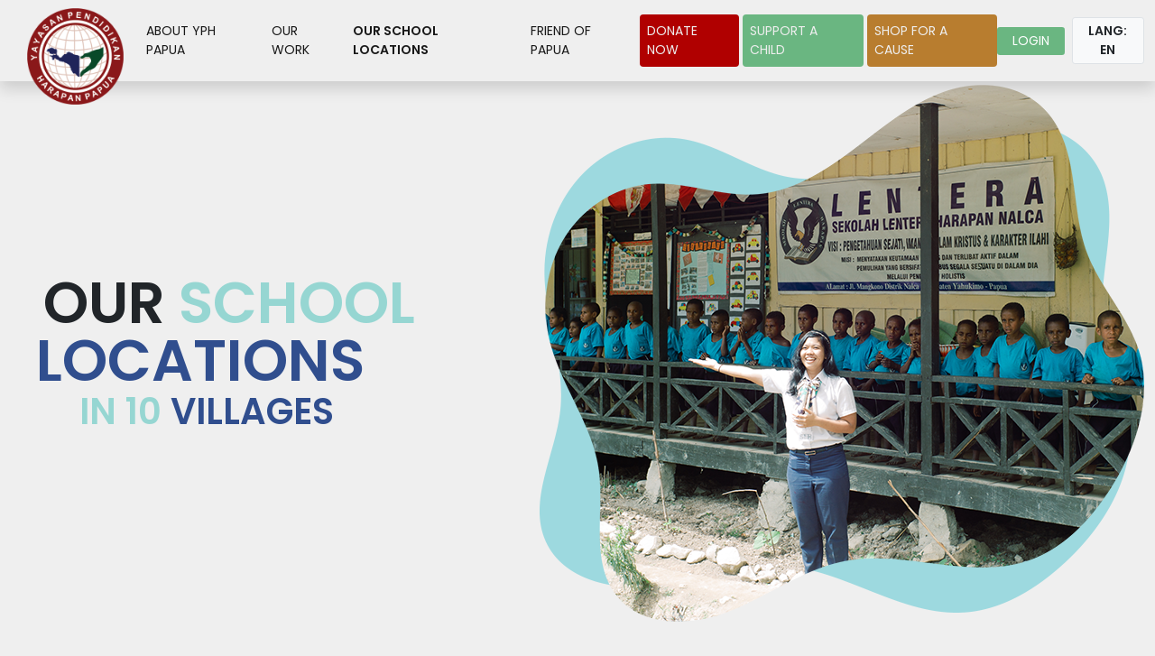

--- FILE ---
content_type: text/html; charset=UTF-8
request_url: https://www.yphpapua.org/our-school-location
body_size: 6940
content:
<!doctype html>
<html lang="">

<head>
  <meta charset="utf-8">
  <meta name="viewport" content="width=device-width, initial-scale=1">
  <link href="https://cdn.jsdelivr.net/npm/bootstrap@5.1.3/dist/css/bootstrap.min.css" rel="stylesheet" integrity="sha384-1BmE4kWBq78iYhFldvKuhfTAU6auU8tT94WrHftjDbrCEXSU1oBoqyl2QvZ6jIW3" crossorigin="anonymous">
  <link rel="stylesheet" href="https://pro.fontawesome.com/releases/v5.10.0/css/all.css" integrity="sha384-AYmEC3Yw5cVb3ZcuHtOA93w35dYTsvhLPVnYs9eStHfGJvOvKxVfELGroGkvsg+p" crossorigin="anonymous" />
  <link rel="stylesheet" type="text/css" href="https://cdn.jsdelivr.net/npm/daterangepicker/daterangepicker.css" />
      <link rel="stylesheet" href="https://cdn.jsdelivr.net/npm/@fancyapps/ui@4.0/dist/fancybox.css" />
    <link rel="stylesheet" href="https://www.yphpapua.org/assets/css/style_231023.css">
  <link rel="icon" type="image/x-icon" href="https://www.yphpapua.org/assets/img/favicon.ico">
  <title>Our School Location</title>
      <!-- Global site tag (gtag.js) - Google Analytics -->
    <script async src="https://www.googletagmanager.com/gtag/js?id=G-XW0Z46KZZJ"></script>
    <script>
      window.dataLayer = window.dataLayer || [];

      function gtag() {
        dataLayer.push(arguments);
      }
      gtag('js', new Date());

      gtag('config', 'G-XW0Z46KZZJ');
    </script>
  </head>

<body>
  <nav class="navbar navbar-expand-lg navbar-light bg-yphp fixed-top py-3 shadow">
    <div class="container-xxl position-relative">
      <a class="navbar-brand px-5" href="#">&nbsp; &nbsp; &nbsp;</a>
      <button class="navbar-toggler" type="button" data-bs-toggle="collapse" data-bs-target="#navbarNavDropdown" aria-controls="navbarNavDropdown" aria-expanded="false" aria-label="Toggle navigation">
        <span class="navbar-toggler-icon"></span>
      </button>
      <div class="collapse navbar-collapse" id="navbarNavDropdown">
                  <ul class="navbar-nav" style="font-size: 10.5pt;">
            <li class="nav-item">
              <a class="nav-link" aria-current="page" href="https://www.yphpapua.org/">ABOUT YPH PAPUA</a>
            </li>
            <li class="nav-item">
              <a class="nav-link" href="https://www.yphpapua.org/our-work">OUR WORK</a>
            </li>
            <li class="nav-item">
              <a class="nav-link active" href="https://www.yphpapua.org/our-school-location">OUR SCHOOL LOCATIONS</a>
            </li>
            <li class="nav-item">
              <a class="nav-link" href="https://www.yphpapua.org/friend-of-papua">FRIEND OF PAPUA</a>
            </li>
            <li class="nav-item">
              <a class="nav-link bg-red rounded" href="https://www.yphpapua.org/donate" style="color:#eee !important">DONATE NOW</a>
            </li>
            <li class="nav-item px-1">
              <a class="nav-link bg-teal rounded" href="https://www.yphpapua.org/support" style="color:#eee !important">SUPPORT A CHILD</a>
            </li>
            <li class="nav-item">
              <a class="nav-link bg-gold rounded" href="https://www.yphpapua.org/shop" style="color:#eee !important">SHOP FOR A CAUSE</a>
            </li>
          </ul>
              </div>
              <button class="btn btn-sm btn-teal me-2 px-3" data-bs-toggle="modal" data-bs-target="#loginModal">
          LOGIN        </button>
                            <div class="dropdown">
          <button id="lng" class="btn btn-sm bg-light border fw-bold" data-bs-toggle="dropdown" aria-expanded="false">LANG: EN</button>
          <ul class="dropdown-menu dropdown-menu-end" aria-labelledby="lng">
            <li>
              <h6 class="dropdown-header">Language :</h6>
            </li>
            <li><a class="dropdown-item active" href="https://www.yphpapua.org/language/en?u=www.yphpapua.org/our-school-location">English 🇬🇧</a></li>
            <li><a class="dropdown-item" href="https://www.yphpapua.org/language/id?u=www.yphpapua.org/our-school-location">Indonesia 🇲🇨</a></li>
          </ul>
        </div>
            <div class="col-1" style="position: absolute; top:-7px; left:30px; z-index:1030">
        <img src="https://www.yphpapua.org/assets/img/logo-yphp.png" alt="Yayasan Pendidikan Harapan Papua" class="img-fluid">
      </div>
    </div>
  </nav>
  <div style="height:70px">&nbsp;</div>
<div class="container-xxl position-relative text-end mt-4">
  <img src="https://www.yphpapua.org/assets/img/location.png" alt="Our Location">
  <div class="position-absolute top-50 start-0 translate-middle-y d-flex justify-content-center" style="width: 500px;">
    <div class="fw-bold display-3 text-start" style="line-height: 4rem;">
              <span class="ps-2">OUR <span class="text-tosca">SCHOOL</span></span><br>
        <span class="text-dblue">LOCATIONS</span>
        <div class="fs-1 ps-5 text-dblue" style="line-height: 3rem;">
          <span class="text-tosca">IN 10</span> VILLAGES
        </div>
          </div>
  </div>
</div>
<div class="container-xxl mt-5">
  <div class="row">
    <div class="col-3">
      <div class="sticky-top border-nav-yphp mb-5" style="top:120px">
        <div class="nav flex-column nav-pills nav-yphp" id="v-pills-tab" role="tablist" aria-orientation="vertical">
                      <button class="nav-link text-start active" id="v-pills-1-tab" data-bs-toggle="pill" data-bs-target="#v-pills-1" type="button" role="tab" aria-controls="v-pills-1" aria-selected="true">SLH Mamit</button>
                      <button class="nav-link text-start" id="v-pills-2-tab" data-bs-toggle="pill" data-bs-target="#v-pills-2" type="button" role="tab" aria-controls="v-pills-2" aria-selected="true">SLH Daboto</button>
                      <button class="nav-link text-start" id="v-pills-3-tab" data-bs-toggle="pill" data-bs-target="#v-pills-3" type="button" role="tab" aria-controls="v-pills-3" aria-selected="true">SLH Karubaga</button>
                      <button class="nav-link text-start" id="v-pills-4-tab" data-bs-toggle="pill" data-bs-target="#v-pills-4" type="button" role="tab" aria-controls="v-pills-4" aria-selected="true">SLH Nalca</button>
                      <button class="nav-link text-start" id="v-pills-5-tab" data-bs-toggle="pill" data-bs-target="#v-pills-5" type="button" role="tab" aria-controls="v-pills-5" aria-selected="true">SLH Korupun</button>
                      <button class="nav-link text-start" id="v-pills-6-tab" data-bs-toggle="pill" data-bs-target="#v-pills-6" type="button" role="tab" aria-controls="v-pills-6" aria-selected="true">SLH Danowage</button>
                      <button class="nav-link text-start" id="v-pills-9-tab" data-bs-toggle="pill" data-bs-target="#v-pills-9" type="button" role="tab" aria-controls="v-pills-9" aria-selected="true">SLH Mokndoma</button>
                      <button class="nav-link text-start" id="v-pills-10-tab" data-bs-toggle="pill" data-bs-target="#v-pills-10" type="button" role="tab" aria-controls="v-pills-10" aria-selected="true">SLH Tumdungbon</button>
                      <button class="nav-link text-start" id="v-pills-11-tab" data-bs-toggle="pill" data-bs-target="#v-pills-11" type="button" role="tab" aria-controls="v-pills-11" aria-selected="true">SLH Saman</button>
                      <button class="nav-link text-start" id="v-pills-12-tab" data-bs-toggle="pill" data-bs-target="#v-pills-12" type="button" role="tab" aria-controls="v-pills-12" aria-selected="true">SLH Holuwon</button>
                      <button class="nav-link text-start" id="v-pills-13-tab" data-bs-toggle="pill" data-bs-target="#v-pills-13" type="button" role="tab" aria-controls="v-pills-13" aria-selected="true">SLH Gunung Moria</button>
                  </div>
      </div>
    </div>
    <div class="col-9">
      <div class="tab-content" id="v-pills-tabContent">
                  <div class="tab-pane fade pb-5 show active" id="v-pills-1" role="tabpanel" aria-labelledby="v-pills-1-tab">
            <h2 class="fs-3">Sekolah Lentera Harapan Mamit</h2>
            <p>Tolikara District<br>Started in 2013<br>Lani Tribe</p>
            <div class="row row-cols-4 g-3">
                              <div class="col">
                  <a data-fancybox="mamit" data-src="https://www.yphpapua.org/assets/img/mamit-01.jpg">
                    <div class="ratio ratio-4x3 overflow-hidden"><img src="https://www.yphpapua.org/assets/img/mamit-01.jpg" class="img-cover pointer shadow-sm" alt="SLH Mamit 01"></div>
                  </a>
                </div>
                              <div class="col">
                  <a data-fancybox="mamit" data-src="https://www.yphpapua.org/assets/img/mamit-02.jpg">
                    <div class="ratio ratio-4x3 overflow-hidden"><img src="https://www.yphpapua.org/assets/img/mamit-02.jpg" class="img-cover pointer shadow-sm" alt="SLH Mamit 02"></div>
                  </a>
                </div>
                              <div class="col">
                  <a data-fancybox="mamit" data-src="https://www.yphpapua.org/assets/img/mamit-03.jpg">
                    <div class="ratio ratio-4x3 overflow-hidden"><img src="https://www.yphpapua.org/assets/img/mamit-03.jpg" class="img-cover pointer shadow-sm" alt="SLH Mamit 03"></div>
                  </a>
                </div>
                              <div class="col">
                  <a data-fancybox="mamit" data-src="https://www.yphpapua.org/assets/img/mamit-04.jpg">
                    <div class="ratio ratio-4x3 overflow-hidden"><img src="https://www.yphpapua.org/assets/img/mamit-04.jpg" class="img-cover pointer shadow-sm" alt="SLH Mamit 04"></div>
                  </a>
                </div>
                              <div class="col">
                  <a data-fancybox="mamit" data-src="https://www.yphpapua.org/assets/img/mamit-05.jpg">
                    <div class="ratio ratio-4x3 overflow-hidden"><img src="https://www.yphpapua.org/assets/img/mamit-05.jpg" class="img-cover pointer shadow-sm" alt="SLH Mamit 05"></div>
                  </a>
                </div>
                              <div class="col">
                  <a data-fancybox="mamit" data-src="https://www.yphpapua.org/assets/img/mamit-06.jpg">
                    <div class="ratio ratio-4x3 overflow-hidden"><img src="https://www.yphpapua.org/assets/img/mamit-06.jpg" class="img-cover pointer shadow-sm" alt="SLH Mamit 06"></div>
                  </a>
                </div>
                              <div class="col">
                  <a data-fancybox="mamit" data-src="https://www.yphpapua.org/assets/img/mamit-07.jpg">
                    <div class="ratio ratio-4x3 overflow-hidden"><img src="https://www.yphpapua.org/assets/img/mamit-07.jpg" class="img-cover pointer shadow-sm" alt="SLH Mamit 07"></div>
                  </a>
                </div>
                              <div class="col">
                  <a data-fancybox="mamit" data-src="https://www.yphpapua.org/assets/img/mamit-08.jpg">
                    <div class="ratio ratio-4x3 overflow-hidden"><img src="https://www.yphpapua.org/assets/img/mamit-08.jpg" class="img-cover pointer shadow-sm" alt="SLH Mamit 08"></div>
                  </a>
                </div>
                          </div>
          </div>
                  <div class="tab-pane fade pb-5" id="v-pills-2" role="tabpanel" aria-labelledby="v-pills-2-tab">
            <h2 class="fs-3">Sekolah Lentera Harapan Daboto</h2>
            <p>Intan Jaya District<br>Started in 2016<br>Moi Tribe</p>
            <div class="row row-cols-4 g-3">
                              <div class="col">
                  <a data-fancybox="daboto" data-src="https://www.yphpapua.org/assets/img/daboto-01.jpg">
                    <div class="ratio ratio-4x3 overflow-hidden"><img src="https://www.yphpapua.org/assets/img/daboto-01.jpg" class="img-cover pointer shadow-sm" alt="SLH Daboto 01"></div>
                  </a>
                </div>
                              <div class="col">
                  <a data-fancybox="daboto" data-src="https://www.yphpapua.org/assets/img/daboto-02.jpg">
                    <div class="ratio ratio-4x3 overflow-hidden"><img src="https://www.yphpapua.org/assets/img/daboto-02.jpg" class="img-cover pointer shadow-sm" alt="SLH Daboto 02"></div>
                  </a>
                </div>
                              <div class="col">
                  <a data-fancybox="daboto" data-src="https://www.yphpapua.org/assets/img/daboto-03.jpg">
                    <div class="ratio ratio-4x3 overflow-hidden"><img src="https://www.yphpapua.org/assets/img/daboto-03.jpg" class="img-cover pointer shadow-sm" alt="SLH Daboto 03"></div>
                  </a>
                </div>
                              <div class="col">
                  <a data-fancybox="daboto" data-src="https://www.yphpapua.org/assets/img/daboto-04.jpg">
                    <div class="ratio ratio-4x3 overflow-hidden"><img src="https://www.yphpapua.org/assets/img/daboto-04.jpg" class="img-cover pointer shadow-sm" alt="SLH Daboto 04"></div>
                  </a>
                </div>
                              <div class="col">
                  <a data-fancybox="daboto" data-src="https://www.yphpapua.org/assets/img/daboto-05.jpg">
                    <div class="ratio ratio-4x3 overflow-hidden"><img src="https://www.yphpapua.org/assets/img/daboto-05.jpg" class="img-cover pointer shadow-sm" alt="SLH Daboto 05"></div>
                  </a>
                </div>
                              <div class="col">
                  <a data-fancybox="daboto" data-src="https://www.yphpapua.org/assets/img/daboto-06.jpg">
                    <div class="ratio ratio-4x3 overflow-hidden"><img src="https://www.yphpapua.org/assets/img/daboto-06.jpg" class="img-cover pointer shadow-sm" alt="SLH Daboto 06"></div>
                  </a>
                </div>
                              <div class="col">
                  <a data-fancybox="daboto" data-src="https://www.yphpapua.org/assets/img/daboto-07.jpg">
                    <div class="ratio ratio-4x3 overflow-hidden"><img src="https://www.yphpapua.org/assets/img/daboto-07.jpg" class="img-cover pointer shadow-sm" alt="SLH Daboto 07"></div>
                  </a>
                </div>
                              <div class="col">
                  <a data-fancybox="daboto" data-src="https://www.yphpapua.org/assets/img/daboto-08.jpg">
                    <div class="ratio ratio-4x3 overflow-hidden"><img src="https://www.yphpapua.org/assets/img/daboto-08.jpg" class="img-cover pointer shadow-sm" alt="SLH Daboto 08"></div>
                  </a>
                </div>
                          </div>
          </div>
                  <div class="tab-pane fade pb-5" id="v-pills-3" role="tabpanel" aria-labelledby="v-pills-3-tab">
            <h2 class="fs-3">Sekolah Lentera Harapan Karubaga</h2>
            <p>Tolikara District<br>Started in 2016<br>Lani Tribe</p>
            <div class="row row-cols-4 g-3">
                              <div class="col">
                  <a data-fancybox="karubaga" data-src="https://www.yphpapua.org/assets/img/karubaga-01.jpg">
                    <div class="ratio ratio-4x3 overflow-hidden"><img src="https://www.yphpapua.org/assets/img/karubaga-01.jpg" class="img-cover pointer shadow-sm" alt="SLH Karubaga 01"></div>
                  </a>
                </div>
                              <div class="col">
                  <a data-fancybox="karubaga" data-src="https://www.yphpapua.org/assets/img/karubaga-02.jpg">
                    <div class="ratio ratio-4x3 overflow-hidden"><img src="https://www.yphpapua.org/assets/img/karubaga-02.jpg" class="img-cover pointer shadow-sm" alt="SLH Karubaga 02"></div>
                  </a>
                </div>
                              <div class="col">
                  <a data-fancybox="karubaga" data-src="https://www.yphpapua.org/assets/img/karubaga-03.jpg">
                    <div class="ratio ratio-4x3 overflow-hidden"><img src="https://www.yphpapua.org/assets/img/karubaga-03.jpg" class="img-cover pointer shadow-sm" alt="SLH Karubaga 03"></div>
                  </a>
                </div>
                              <div class="col">
                  <a data-fancybox="karubaga" data-src="https://www.yphpapua.org/assets/img/karubaga-04.jpg">
                    <div class="ratio ratio-4x3 overflow-hidden"><img src="https://www.yphpapua.org/assets/img/karubaga-04.jpg" class="img-cover pointer shadow-sm" alt="SLH Karubaga 04"></div>
                  </a>
                </div>
                              <div class="col">
                  <a data-fancybox="karubaga" data-src="https://www.yphpapua.org/assets/img/karubaga-05.jpg">
                    <div class="ratio ratio-4x3 overflow-hidden"><img src="https://www.yphpapua.org/assets/img/karubaga-05.jpg" class="img-cover pointer shadow-sm" alt="SLH Karubaga 05"></div>
                  </a>
                </div>
                              <div class="col">
                  <a data-fancybox="karubaga" data-src="https://www.yphpapua.org/assets/img/karubaga-06.jpg">
                    <div class="ratio ratio-4x3 overflow-hidden"><img src="https://www.yphpapua.org/assets/img/karubaga-06.jpg" class="img-cover pointer shadow-sm" alt="SLH Karubaga 06"></div>
                  </a>
                </div>
                              <div class="col">
                  <a data-fancybox="karubaga" data-src="https://www.yphpapua.org/assets/img/karubaga-07.jpg">
                    <div class="ratio ratio-4x3 overflow-hidden"><img src="https://www.yphpapua.org/assets/img/karubaga-07.jpg" class="img-cover pointer shadow-sm" alt="SLH Karubaga 07"></div>
                  </a>
                </div>
                              <div class="col">
                  <a data-fancybox="karubaga" data-src="https://www.yphpapua.org/assets/img/karubaga-08.jpg">
                    <div class="ratio ratio-4x3 overflow-hidden"><img src="https://www.yphpapua.org/assets/img/karubaga-08.jpg" class="img-cover pointer shadow-sm" alt="SLH Karubaga 08"></div>
                  </a>
                </div>
                          </div>
          </div>
                  <div class="tab-pane fade pb-5" id="v-pills-4" role="tabpanel" aria-labelledby="v-pills-4-tab">
            <h2 class="fs-3">Sekolah Lentera Harapan Nalca</h2>
            <p>Yahukimo District<br>Started in 2017<br>Mek Tribe</p>
            <div class="row row-cols-4 g-3">
                              <div class="col">
                  <a data-fancybox="nalca" data-src="https://www.yphpapua.org/assets/img/nalca-01.jpg">
                    <div class="ratio ratio-4x3 overflow-hidden"><img src="https://www.yphpapua.org/assets/img/nalca-01.jpg" class="img-cover pointer shadow-sm" alt="SLH Nalca 01"></div>
                  </a>
                </div>
                              <div class="col">
                  <a data-fancybox="nalca" data-src="https://www.yphpapua.org/assets/img/nalca-02.jpg">
                    <div class="ratio ratio-4x3 overflow-hidden"><img src="https://www.yphpapua.org/assets/img/nalca-02.jpg" class="img-cover pointer shadow-sm" alt="SLH Nalca 02"></div>
                  </a>
                </div>
                              <div class="col">
                  <a data-fancybox="nalca" data-src="https://www.yphpapua.org/assets/img/nalca-03.jpg">
                    <div class="ratio ratio-4x3 overflow-hidden"><img src="https://www.yphpapua.org/assets/img/nalca-03.jpg" class="img-cover pointer shadow-sm" alt="SLH Nalca 03"></div>
                  </a>
                </div>
                              <div class="col">
                  <a data-fancybox="nalca" data-src="https://www.yphpapua.org/assets/img/nalca-04.jpg">
                    <div class="ratio ratio-4x3 overflow-hidden"><img src="https://www.yphpapua.org/assets/img/nalca-04.jpg" class="img-cover pointer shadow-sm" alt="SLH Nalca 04"></div>
                  </a>
                </div>
                              <div class="col">
                  <a data-fancybox="nalca" data-src="https://www.yphpapua.org/assets/img/nalca-05.jpg">
                    <div class="ratio ratio-4x3 overflow-hidden"><img src="https://www.yphpapua.org/assets/img/nalca-05.jpg" class="img-cover pointer shadow-sm" alt="SLH Nalca 05"></div>
                  </a>
                </div>
                              <div class="col">
                  <a data-fancybox="nalca" data-src="https://www.yphpapua.org/assets/img/nalca-06.jpg">
                    <div class="ratio ratio-4x3 overflow-hidden"><img src="https://www.yphpapua.org/assets/img/nalca-06.jpg" class="img-cover pointer shadow-sm" alt="SLH Nalca 06"></div>
                  </a>
                </div>
                              <div class="col">
                  <a data-fancybox="nalca" data-src="https://www.yphpapua.org/assets/img/nalca-07.jpg">
                    <div class="ratio ratio-4x3 overflow-hidden"><img src="https://www.yphpapua.org/assets/img/nalca-07.jpg" class="img-cover pointer shadow-sm" alt="SLH Nalca 07"></div>
                  </a>
                </div>
                              <div class="col">
                  <a data-fancybox="nalca" data-src="https://www.yphpapua.org/assets/img/nalca-08.jpg">
                    <div class="ratio ratio-4x3 overflow-hidden"><img src="https://www.yphpapua.org/assets/img/nalca-08.jpg" class="img-cover pointer shadow-sm" alt="SLH Nalca 08"></div>
                  </a>
                </div>
                          </div>
          </div>
                  <div class="tab-pane fade pb-5" id="v-pills-5" role="tabpanel" aria-labelledby="v-pills-5-tab">
            <h2 class="fs-3">Sekolah Lentera Harapan Korupun</h2>
            <p>Yahukimo District<br>Started in 2017<br>Kimyal Tribe</p>
            <div class="row row-cols-4 g-3">
                              <div class="col">
                  <a data-fancybox="korupun" data-src="https://www.yphpapua.org/assets/img/korupun-01.jpg">
                    <div class="ratio ratio-4x3 overflow-hidden"><img src="https://www.yphpapua.org/assets/img/korupun-01.jpg" class="img-cover pointer shadow-sm" alt="SLH Korupun 01"></div>
                  </a>
                </div>
                              <div class="col">
                  <a data-fancybox="korupun" data-src="https://www.yphpapua.org/assets/img/korupun-02.jpg">
                    <div class="ratio ratio-4x3 overflow-hidden"><img src="https://www.yphpapua.org/assets/img/korupun-02.jpg" class="img-cover pointer shadow-sm" alt="SLH Korupun 02"></div>
                  </a>
                </div>
                              <div class="col">
                  <a data-fancybox="korupun" data-src="https://www.yphpapua.org/assets/img/korupun-03.jpg">
                    <div class="ratio ratio-4x3 overflow-hidden"><img src="https://www.yphpapua.org/assets/img/korupun-03.jpg" class="img-cover pointer shadow-sm" alt="SLH Korupun 03"></div>
                  </a>
                </div>
                              <div class="col">
                  <a data-fancybox="korupun" data-src="https://www.yphpapua.org/assets/img/korupun-04.jpg">
                    <div class="ratio ratio-4x3 overflow-hidden"><img src="https://www.yphpapua.org/assets/img/korupun-04.jpg" class="img-cover pointer shadow-sm" alt="SLH Korupun 04"></div>
                  </a>
                </div>
                              <div class="col">
                  <a data-fancybox="korupun" data-src="https://www.yphpapua.org/assets/img/korupun-05.jpg">
                    <div class="ratio ratio-4x3 overflow-hidden"><img src="https://www.yphpapua.org/assets/img/korupun-05.jpg" class="img-cover pointer shadow-sm" alt="SLH Korupun 05"></div>
                  </a>
                </div>
                              <div class="col">
                  <a data-fancybox="korupun" data-src="https://www.yphpapua.org/assets/img/korupun-06.jpg">
                    <div class="ratio ratio-4x3 overflow-hidden"><img src="https://www.yphpapua.org/assets/img/korupun-06.jpg" class="img-cover pointer shadow-sm" alt="SLH Korupun 06"></div>
                  </a>
                </div>
                              <div class="col">
                  <a data-fancybox="korupun" data-src="https://www.yphpapua.org/assets/img/korupun-07.jpg">
                    <div class="ratio ratio-4x3 overflow-hidden"><img src="https://www.yphpapua.org/assets/img/korupun-07.jpg" class="img-cover pointer shadow-sm" alt="SLH Korupun 07"></div>
                  </a>
                </div>
                              <div class="col">
                  <a data-fancybox="korupun" data-src="https://www.yphpapua.org/assets/img/korupun-08.jpg">
                    <div class="ratio ratio-4x3 overflow-hidden"><img src="https://www.yphpapua.org/assets/img/korupun-08.jpg" class="img-cover pointer shadow-sm" alt="SLH Korupun 08"></div>
                  </a>
                </div>
                          </div>
          </div>
                  <div class="tab-pane fade pb-5" id="v-pills-6" role="tabpanel" aria-labelledby="v-pills-6-tab">
            <h2 class="fs-3">Sekolah Lentera Harapan Danowage</h2>
            <p>Boven Digoel District<br>Started in 2017<br>Koroway Tribe</p>
            <div class="row row-cols-4 g-3">
                              <div class="col">
                  <a data-fancybox="danowage" data-src="https://www.yphpapua.org/assets/img/danowage-01.jpg">
                    <div class="ratio ratio-4x3 overflow-hidden"><img src="https://www.yphpapua.org/assets/img/danowage-01.jpg" class="img-cover pointer shadow-sm" alt="SLH Danowage 01"></div>
                  </a>
                </div>
                              <div class="col">
                  <a data-fancybox="danowage" data-src="https://www.yphpapua.org/assets/img/danowage-02.jpg">
                    <div class="ratio ratio-4x3 overflow-hidden"><img src="https://www.yphpapua.org/assets/img/danowage-02.jpg" class="img-cover pointer shadow-sm" alt="SLH Danowage 02"></div>
                  </a>
                </div>
                              <div class="col">
                  <a data-fancybox="danowage" data-src="https://www.yphpapua.org/assets/img/danowage-03.jpg">
                    <div class="ratio ratio-4x3 overflow-hidden"><img src="https://www.yphpapua.org/assets/img/danowage-03.jpg" class="img-cover pointer shadow-sm" alt="SLH Danowage 03"></div>
                  </a>
                </div>
                              <div class="col">
                  <a data-fancybox="danowage" data-src="https://www.yphpapua.org/assets/img/danowage-04.jpg">
                    <div class="ratio ratio-4x3 overflow-hidden"><img src="https://www.yphpapua.org/assets/img/danowage-04.jpg" class="img-cover pointer shadow-sm" alt="SLH Danowage 04"></div>
                  </a>
                </div>
                              <div class="col">
                  <a data-fancybox="danowage" data-src="https://www.yphpapua.org/assets/img/danowage-05.jpg">
                    <div class="ratio ratio-4x3 overflow-hidden"><img src="https://www.yphpapua.org/assets/img/danowage-05.jpg" class="img-cover pointer shadow-sm" alt="SLH Danowage 05"></div>
                  </a>
                </div>
                              <div class="col">
                  <a data-fancybox="danowage" data-src="https://www.yphpapua.org/assets/img/danowage-06.jpg">
                    <div class="ratio ratio-4x3 overflow-hidden"><img src="https://www.yphpapua.org/assets/img/danowage-06.jpg" class="img-cover pointer shadow-sm" alt="SLH Danowage 06"></div>
                  </a>
                </div>
                              <div class="col">
                  <a data-fancybox="danowage" data-src="https://www.yphpapua.org/assets/img/danowage-07.jpg">
                    <div class="ratio ratio-4x3 overflow-hidden"><img src="https://www.yphpapua.org/assets/img/danowage-07.jpg" class="img-cover pointer shadow-sm" alt="SLH Danowage 07"></div>
                  </a>
                </div>
                              <div class="col">
                  <a data-fancybox="danowage" data-src="https://www.yphpapua.org/assets/img/danowage-08.jpg">
                    <div class="ratio ratio-4x3 overflow-hidden"><img src="https://www.yphpapua.org/assets/img/danowage-08.jpg" class="img-cover pointer shadow-sm" alt="SLH Danowage 08"></div>
                  </a>
                </div>
                          </div>
          </div>
                  <div class="tab-pane fade pb-5" id="v-pills-9" role="tabpanel" aria-labelledby="v-pills-9-tab">
            <h2 class="fs-3">Sekolah Lentera Harapan Mokndoma</h2>
            <p>Puncak Jaya District<br>Started in 2019<br>Wano Tribe</p>
            <div class="row row-cols-4 g-3">
                              <div class="col">
                  <a data-fancybox="mokndoma" data-src="https://www.yphpapua.org/assets/img/mokndoma-01.jpg">
                    <div class="ratio ratio-4x3 overflow-hidden"><img src="https://www.yphpapua.org/assets/img/mokndoma-01.jpg" class="img-cover pointer shadow-sm" alt="SLH Mokndoma 01"></div>
                  </a>
                </div>
                              <div class="col">
                  <a data-fancybox="mokndoma" data-src="https://www.yphpapua.org/assets/img/mokndoma-02.jpg">
                    <div class="ratio ratio-4x3 overflow-hidden"><img src="https://www.yphpapua.org/assets/img/mokndoma-02.jpg" class="img-cover pointer shadow-sm" alt="SLH Mokndoma 02"></div>
                  </a>
                </div>
                              <div class="col">
                  <a data-fancybox="mokndoma" data-src="https://www.yphpapua.org/assets/img/mokndoma-03.jpg">
                    <div class="ratio ratio-4x3 overflow-hidden"><img src="https://www.yphpapua.org/assets/img/mokndoma-03.jpg" class="img-cover pointer shadow-sm" alt="SLH Mokndoma 03"></div>
                  </a>
                </div>
                              <div class="col">
                  <a data-fancybox="mokndoma" data-src="https://www.yphpapua.org/assets/img/mokndoma-04.jpg">
                    <div class="ratio ratio-4x3 overflow-hidden"><img src="https://www.yphpapua.org/assets/img/mokndoma-04.jpg" class="img-cover pointer shadow-sm" alt="SLH Mokndoma 04"></div>
                  </a>
                </div>
                              <div class="col">
                  <a data-fancybox="mokndoma" data-src="https://www.yphpapua.org/assets/img/mokndoma-05.jpg">
                    <div class="ratio ratio-4x3 overflow-hidden"><img src="https://www.yphpapua.org/assets/img/mokndoma-05.jpg" class="img-cover pointer shadow-sm" alt="SLH Mokndoma 05"></div>
                  </a>
                </div>
                              <div class="col">
                  <a data-fancybox="mokndoma" data-src="https://www.yphpapua.org/assets/img/mokndoma-06.jpg">
                    <div class="ratio ratio-4x3 overflow-hidden"><img src="https://www.yphpapua.org/assets/img/mokndoma-06.jpg" class="img-cover pointer shadow-sm" alt="SLH Mokndoma 06"></div>
                  </a>
                </div>
                              <div class="col">
                  <a data-fancybox="mokndoma" data-src="https://www.yphpapua.org/assets/img/mokndoma-07.jpg">
                    <div class="ratio ratio-4x3 overflow-hidden"><img src="https://www.yphpapua.org/assets/img/mokndoma-07.jpg" class="img-cover pointer shadow-sm" alt="SLH Mokndoma 07"></div>
                  </a>
                </div>
                              <div class="col">
                  <a data-fancybox="mokndoma" data-src="https://www.yphpapua.org/assets/img/mokndoma-08.jpg">
                    <div class="ratio ratio-4x3 overflow-hidden"><img src="https://www.yphpapua.org/assets/img/mokndoma-08.jpg" class="img-cover pointer shadow-sm" alt="SLH Mokndoma 08"></div>
                  </a>
                </div>
                          </div>
          </div>
                  <div class="tab-pane fade pb-5" id="v-pills-10" role="tabpanel" aria-labelledby="v-pills-10-tab">
            <h2 class="fs-3">Sekolah Lentera Harapan Tumdungbon</h2>
            <p>Kawor District<br>Started in 2019<br>Nagi Tribe</p>
            <div class="row row-cols-4 g-3">
                              <div class="col">
                  <a data-fancybox="tumdungbon" data-src="https://www.yphpapua.org/assets/img/tumdungbon-01.jpg">
                    <div class="ratio ratio-4x3 overflow-hidden"><img src="https://www.yphpapua.org/assets/img/tumdungbon-01.jpg" class="img-cover pointer shadow-sm" alt="SLH Tumdungbon 01"></div>
                  </a>
                </div>
                              <div class="col">
                  <a data-fancybox="tumdungbon" data-src="https://www.yphpapua.org/assets/img/tumdungbon-02.jpg">
                    <div class="ratio ratio-4x3 overflow-hidden"><img src="https://www.yphpapua.org/assets/img/tumdungbon-02.jpg" class="img-cover pointer shadow-sm" alt="SLH Tumdungbon 02"></div>
                  </a>
                </div>
                              <div class="col">
                  <a data-fancybox="tumdungbon" data-src="https://www.yphpapua.org/assets/img/tumdungbon-03.jpg">
                    <div class="ratio ratio-4x3 overflow-hidden"><img src="https://www.yphpapua.org/assets/img/tumdungbon-03.jpg" class="img-cover pointer shadow-sm" alt="SLH Tumdungbon 03"></div>
                  </a>
                </div>
                              <div class="col">
                  <a data-fancybox="tumdungbon" data-src="https://www.yphpapua.org/assets/img/tumdungbon-04.jpg">
                    <div class="ratio ratio-4x3 overflow-hidden"><img src="https://www.yphpapua.org/assets/img/tumdungbon-04.jpg" class="img-cover pointer shadow-sm" alt="SLH Tumdungbon 04"></div>
                  </a>
                </div>
                              <div class="col">
                  <a data-fancybox="tumdungbon" data-src="https://www.yphpapua.org/assets/img/tumdungbon-05.jpg">
                    <div class="ratio ratio-4x3 overflow-hidden"><img src="https://www.yphpapua.org/assets/img/tumdungbon-05.jpg" class="img-cover pointer shadow-sm" alt="SLH Tumdungbon 05"></div>
                  </a>
                </div>
                              <div class="col">
                  <a data-fancybox="tumdungbon" data-src="https://www.yphpapua.org/assets/img/tumdungbon-06.jpg">
                    <div class="ratio ratio-4x3 overflow-hidden"><img src="https://www.yphpapua.org/assets/img/tumdungbon-06.jpg" class="img-cover pointer shadow-sm" alt="SLH Tumdungbon 06"></div>
                  </a>
                </div>
                              <div class="col">
                  <a data-fancybox="tumdungbon" data-src="https://www.yphpapua.org/assets/img/tumdungbon-07.jpg">
                    <div class="ratio ratio-4x3 overflow-hidden"><img src="https://www.yphpapua.org/assets/img/tumdungbon-07.jpg" class="img-cover pointer shadow-sm" alt="SLH Tumdungbon 07"></div>
                  </a>
                </div>
                              <div class="col">
                  <a data-fancybox="tumdungbon" data-src="https://www.yphpapua.org/assets/img/tumdungbon-08.jpg">
                    <div class="ratio ratio-4x3 overflow-hidden"><img src="https://www.yphpapua.org/assets/img/tumdungbon-08.jpg" class="img-cover pointer shadow-sm" alt="SLH Tumdungbon 08"></div>
                  </a>
                </div>
                          </div>
          </div>
                  <div class="tab-pane fade pb-5" id="v-pills-11" role="tabpanel" aria-labelledby="v-pills-11-tab">
            <h2 class="fs-3">Sekolah Lentera Harapan Saman</h2>
            <p>Safan District<br>Started in 2022<br>Asmat Tribe</p>
            <div class="row row-cols-4 g-3">
                              <div class="col">
                  <a data-fancybox="saman" data-src="https://www.yphpapua.org/assets/img/saman-01.jpg">
                    <div class="ratio ratio-4x3 overflow-hidden"><img src="https://www.yphpapua.org/assets/img/saman-01.jpg" class="img-cover pointer shadow-sm" alt="SLH Saman 01"></div>
                  </a>
                </div>
                              <div class="col">
                  <a data-fancybox="saman" data-src="https://www.yphpapua.org/assets/img/saman-02.jpg">
                    <div class="ratio ratio-4x3 overflow-hidden"><img src="https://www.yphpapua.org/assets/img/saman-02.jpg" class="img-cover pointer shadow-sm" alt="SLH Saman 02"></div>
                  </a>
                </div>
                              <div class="col">
                  <a data-fancybox="saman" data-src="https://www.yphpapua.org/assets/img/saman-03.jpg">
                    <div class="ratio ratio-4x3 overflow-hidden"><img src="https://www.yphpapua.org/assets/img/saman-03.jpg" class="img-cover pointer shadow-sm" alt="SLH Saman 03"></div>
                  </a>
                </div>
                              <div class="col">
                  <a data-fancybox="saman" data-src="https://www.yphpapua.org/assets/img/saman-04.jpg">
                    <div class="ratio ratio-4x3 overflow-hidden"><img src="https://www.yphpapua.org/assets/img/saman-04.jpg" class="img-cover pointer shadow-sm" alt="SLH Saman 04"></div>
                  </a>
                </div>
                              <div class="col">
                  <a data-fancybox="saman" data-src="https://www.yphpapua.org/assets/img/saman-05.jpg">
                    <div class="ratio ratio-4x3 overflow-hidden"><img src="https://www.yphpapua.org/assets/img/saman-05.jpg" class="img-cover pointer shadow-sm" alt="SLH Saman 05"></div>
                  </a>
                </div>
                              <div class="col">
                  <a data-fancybox="saman" data-src="https://www.yphpapua.org/assets/img/saman-06.jpg">
                    <div class="ratio ratio-4x3 overflow-hidden"><img src="https://www.yphpapua.org/assets/img/saman-06.jpg" class="img-cover pointer shadow-sm" alt="SLH Saman 06"></div>
                  </a>
                </div>
                              <div class="col">
                  <a data-fancybox="saman" data-src="https://www.yphpapua.org/assets/img/saman-07.jpg">
                    <div class="ratio ratio-4x3 overflow-hidden"><img src="https://www.yphpapua.org/assets/img/saman-07.jpg" class="img-cover pointer shadow-sm" alt="SLH Saman 07"></div>
                  </a>
                </div>
                              <div class="col">
                  <a data-fancybox="saman" data-src="https://www.yphpapua.org/assets/img/saman-08.jpg">
                    <div class="ratio ratio-4x3 overflow-hidden"><img src="https://www.yphpapua.org/assets/img/saman-08.jpg" class="img-cover pointer shadow-sm" alt="SLH Saman 08"></div>
                  </a>
                </div>
                          </div>
          </div>
                  <div class="tab-pane fade pb-5" id="v-pills-12" role="tabpanel" aria-labelledby="v-pills-12-tab">
            <h2 class="fs-3">Sekolah Lentera Harapan Holuwon</h2>
            <p>Yahukimo District<br>Started in 2023<br>-</p>
            <div class="row row-cols-4 g-3">
                              <div class="col">
                  <a data-fancybox="holuwon" data-src="https://www.yphpapua.org/assets/img/holuwon-01.jpg">
                    <div class="ratio ratio-4x3 overflow-hidden"><img src="https://www.yphpapua.org/assets/img/holuwon-01.jpg" class="img-cover pointer shadow-sm" alt="SLH Holuwon 01"></div>
                  </a>
                </div>
                              <div class="col">
                  <a data-fancybox="holuwon" data-src="https://www.yphpapua.org/assets/img/holuwon-02.jpg">
                    <div class="ratio ratio-4x3 overflow-hidden"><img src="https://www.yphpapua.org/assets/img/holuwon-02.jpg" class="img-cover pointer shadow-sm" alt="SLH Holuwon 02"></div>
                  </a>
                </div>
                              <div class="col">
                  <a data-fancybox="holuwon" data-src="https://www.yphpapua.org/assets/img/holuwon-03.jpg">
                    <div class="ratio ratio-4x3 overflow-hidden"><img src="https://www.yphpapua.org/assets/img/holuwon-03.jpg" class="img-cover pointer shadow-sm" alt="SLH Holuwon 03"></div>
                  </a>
                </div>
                              <div class="col">
                  <a data-fancybox="holuwon" data-src="https://www.yphpapua.org/assets/img/holuwon-04.jpg">
                    <div class="ratio ratio-4x3 overflow-hidden"><img src="https://www.yphpapua.org/assets/img/holuwon-04.jpg" class="img-cover pointer shadow-sm" alt="SLH Holuwon 04"></div>
                  </a>
                </div>
                              <div class="col">
                  <a data-fancybox="holuwon" data-src="https://www.yphpapua.org/assets/img/holuwon-05.jpg">
                    <div class="ratio ratio-4x3 overflow-hidden"><img src="https://www.yphpapua.org/assets/img/holuwon-05.jpg" class="img-cover pointer shadow-sm" alt="SLH Holuwon 05"></div>
                  </a>
                </div>
                              <div class="col">
                  <a data-fancybox="holuwon" data-src="https://www.yphpapua.org/assets/img/holuwon-06.jpg">
                    <div class="ratio ratio-4x3 overflow-hidden"><img src="https://www.yphpapua.org/assets/img/holuwon-06.jpg" class="img-cover pointer shadow-sm" alt="SLH Holuwon 06"></div>
                  </a>
                </div>
                              <div class="col">
                  <a data-fancybox="holuwon" data-src="https://www.yphpapua.org/assets/img/holuwon-07.jpg">
                    <div class="ratio ratio-4x3 overflow-hidden"><img src="https://www.yphpapua.org/assets/img/holuwon-07.jpg" class="img-cover pointer shadow-sm" alt="SLH Holuwon 07"></div>
                  </a>
                </div>
                              <div class="col">
                  <a data-fancybox="holuwon" data-src="https://www.yphpapua.org/assets/img/holuwon-08.jpg">
                    <div class="ratio ratio-4x3 overflow-hidden"><img src="https://www.yphpapua.org/assets/img/holuwon-08.jpg" class="img-cover pointer shadow-sm" alt="SLH Holuwon 08"></div>
                  </a>
                </div>
                          </div>
          </div>
                  <div class="tab-pane fade pb-5" id="v-pills-13" role="tabpanel" aria-labelledby="v-pills-13-tab">
            <h2 class="fs-3">Sekolah Lentera Harapan Gunung Moria</h2>
            <p>-<br>Started in 2023<br>-</p>
            <div class="row row-cols-4 g-3">
                              <div class="col">
                  <a data-fancybox="gunung_moria" data-src="https://www.yphpapua.org/assets/img/gunung_moria-01.jpg">
                    <div class="ratio ratio-4x3 overflow-hidden"><img src="https://www.yphpapua.org/assets/img/gunung_moria-01.jpg" class="img-cover pointer shadow-sm" alt="SLH Gunung Moria 01"></div>
                  </a>
                </div>
                              <div class="col">
                  <a data-fancybox="gunung_moria" data-src="https://www.yphpapua.org/assets/img/gunung_moria-02.jpg">
                    <div class="ratio ratio-4x3 overflow-hidden"><img src="https://www.yphpapua.org/assets/img/gunung_moria-02.jpg" class="img-cover pointer shadow-sm" alt="SLH Gunung Moria 02"></div>
                  </a>
                </div>
                              <div class="col">
                  <a data-fancybox="gunung_moria" data-src="https://www.yphpapua.org/assets/img/gunung_moria-03.jpg">
                    <div class="ratio ratio-4x3 overflow-hidden"><img src="https://www.yphpapua.org/assets/img/gunung_moria-03.jpg" class="img-cover pointer shadow-sm" alt="SLH Gunung Moria 03"></div>
                  </a>
                </div>
                              <div class="col">
                  <a data-fancybox="gunung_moria" data-src="https://www.yphpapua.org/assets/img/gunung_moria-04.jpg">
                    <div class="ratio ratio-4x3 overflow-hidden"><img src="https://www.yphpapua.org/assets/img/gunung_moria-04.jpg" class="img-cover pointer shadow-sm" alt="SLH Gunung Moria 04"></div>
                  </a>
                </div>
                              <div class="col">
                  <a data-fancybox="gunung_moria" data-src="https://www.yphpapua.org/assets/img/gunung_moria-05.jpg">
                    <div class="ratio ratio-4x3 overflow-hidden"><img src="https://www.yphpapua.org/assets/img/gunung_moria-05.jpg" class="img-cover pointer shadow-sm" alt="SLH Gunung Moria 05"></div>
                  </a>
                </div>
                              <div class="col">
                  <a data-fancybox="gunung_moria" data-src="https://www.yphpapua.org/assets/img/gunung_moria-06.jpg">
                    <div class="ratio ratio-4x3 overflow-hidden"><img src="https://www.yphpapua.org/assets/img/gunung_moria-06.jpg" class="img-cover pointer shadow-sm" alt="SLH Gunung Moria 06"></div>
                  </a>
                </div>
                              <div class="col">
                  <a data-fancybox="gunung_moria" data-src="https://www.yphpapua.org/assets/img/gunung_moria-07.jpg">
                    <div class="ratio ratio-4x3 overflow-hidden"><img src="https://www.yphpapua.org/assets/img/gunung_moria-07.jpg" class="img-cover pointer shadow-sm" alt="SLH Gunung Moria 07"></div>
                  </a>
                </div>
                              <div class="col">
                  <a data-fancybox="gunung_moria" data-src="https://www.yphpapua.org/assets/img/gunung_moria-08.jpg">
                    <div class="ratio ratio-4x3 overflow-hidden"><img src="https://www.yphpapua.org/assets/img/gunung_moria-08.jpg" class="img-cover pointer shadow-sm" alt="SLH Gunung Moria 08"></div>
                  </a>
                </div>
                          </div>
          </div>
              </div>
    </div>
  </div>
  <div class="row justify-content-center">
    <div class="col-8">
      <hr>
    </div>
  </div>
  <div class="row mt-4">
    <div class="col">
              <h3>By the Grace of God,</h3>
        <p>Our community came together to support the opening of 8 schools and 5 clinics, providing education for 1,054 children with 56 full time teachers and healthcare to more than 8,000 poeple in Papua's mountaineous region.</p>
          </div>
  </div>
</div>
<div class="my-4" id="mapAll" style="width: 100%;height:450px;"></div>
<div class="container-xxl">
  <div class="row justify-content-center">
    <div class="col-8">
      <hr>
    </div>
  </div>
  <center>
    <h3 class="mt-4">Number of Teachers and Students in 2026 - 2027 Academic Year</h3>
  </center>
  <div class="row my-4">
    <div class="col-5">
      <table class="table table-striped table-hover my-4">
        <thead>
          <tr>
            <th>Sekolah Lentera Harapan (SLH)</th>
            <th>Students</th>
            <th>Teachers</th>
          </tr>
        </thead>
        <tbody>
                      <tr>
              <td>Mamit</td>
              <td class="text-center">244</td>
              <td class="text-center">17</td>
            </tr>
                      <tr>
              <td>Daboto</td>
              <td class="text-center">56</td>
              <td class="text-center">5</td>
            </tr>
                      <tr>
              <td>Karubaga</td>
              <td class="text-center">246</td>
              <td class="text-center">13</td>
            </tr>
                      <tr>
              <td>Nalca</td>
              <td class="text-center">170</td>
              <td class="text-center">10</td>
            </tr>
                      <tr>
              <td>Korupun</td>
              <td class="text-center">183</td>
              <td class="text-center">9</td>
            </tr>
                      <tr>
              <td>Danowage</td>
              <td class="text-center">92</td>
              <td class="text-center">5</td>
            </tr>
                      <tr>
              <td>Mokndoma</td>
              <td class="text-center">83</td>
              <td class="text-center">7</td>
            </tr>
                      <tr>
              <td>Tumdungbon</td>
              <td class="text-center">60</td>
              <td class="text-center">4</td>
            </tr>
                      <tr>
              <td>Saman</td>
              <td class="text-center">80</td>
              <td class="text-center">5</td>
            </tr>
                      <tr>
              <td>Holuwon</td>
              <td class="text-center">59</td>
              <td class="text-center">4</td>
            </tr>
                      <tr>
              <td>Gunung Moria</td>
              <td class="text-center">152</td>
              <td class="text-center">11</td>
            </tr>
                  </tbody>
        <tfoot>
          <tr>
            <th class="border-0">Total</th>
            <th class="border-0 text-center">1,425</th>
            <th class="border-0 text-center">90</th>
          </tr>
        </tfoot>
      </table>
    </div>
    <div class="col-7 pt-4">
      <div class="chart-area mt-2"><canvas id="YPHPChart"></canvas></div>
      <p class="mt-3 small">
        Total Students : 1,425<br>
        Total Teachers : 90      </p>
    </div>
  </div>
</div>
        <div class="bg-teal">
      <div class="container-xxl py-5">
        <div class="row justify-content-end">
          <div class="col-6 text-center">
            <img src="https://www.yphpapua.org/assets/img/logo-yphp.png" class="mb-3" alt="Logo YPHPAPUA" style="width: 20%;">
            <br>
            <p class="small">
              &copy; Yayasan Pendidikan Harapan Papua. <br>
              All rights reserved.
            </p>
          </div>
          <div class="col-3 small">
            <p class="fw-bold">CONTACT US</p>
            <p>
              <i class="fas fa-map-marker-alt"></i> Lippo Village, Tangerang 15811
            </p>
            <p>
              <i class="fas fa-phone-alt"></i> +62 811-8941-500
            </p>
            <p>
              <i class="far fa-envelope"></i> info@yphpapua.org
            </p>
          </div>
        </div>
      </div>
    </div>
    <script src="https://code.jquery.com/jquery-3.5.1.min.js" crossorigin="anonymous"></script>
    <script src="https://cdn.jsdelivr.net/npm/bootstrap@5.1.3/dist/js/bootstrap.bundle.min.js" integrity="sha384-ka7Sk0Gln4gmtz2MlQnikT1wXgYsOg+OMhuP+IlRH9sENBO0LRn5q+8nbTov4+1p" crossorigin="anonymous"></script>
    <script type="text/javascript">
      $(document).on("click", "#mod_login", function() {
        $("#mod_alert").empty().addClass('d-none');

        $.ajax({
          method: "POST",
          url: "https://www.yphpapua.org/auth/loginpost",
          data: {
            email: $('#mod_email').val(),
            password: $('#mod_password').val(),
          },
          success: function(resp) {
            console.log(resp);
            if (resp) {
              $('#mod_alert').removeClass('d-none').append(resp);
            } else {
              window.location.replace('https://www.yphpapua.org/our-school-location')
            }
          }
        });
      });
    </script>
          <script src="https://cdn.jsdelivr.net/npm/@fancyapps/ui@4.0/dist/fancybox.umd.js"></script>
      <script>
        function initMap() {
          const map = new google.maps.Map(document.getElementById("mapAll"), {
            zoom: 7,
            center: {
              lat: -4.5685503,
              lng: 138.4292263
            },
          });

          const markers = [
             {
                coords: {
                  lat: -3.5804,
                  lng: 138.385                },
                title: 'SLH Mamit',
                content: '<div><h1 class="fs-6">SLH Mamit</h1><div><table class="table table-sm table-borderless text-muted mb-0"><tr><td>Tolikara District<br>Started on Oct 2013<br>Lani Tribe</td><td>Students: 244<br>Teachers: 17</td></tr></table></div></div>',
              },
             {
                coords: {
                  lat: -2.98082,
                  lng: 136.945                },
                title: 'SLH Daboto',
                content: '<div><h1 class="fs-6">SLH Daboto</h1><div><table class="table table-sm table-borderless text-muted mb-0"><tr><td>Intan Jaya District<br>Started on Oct 2016<br>Moi Tribe</td><td>Students: 56<br>Teachers: 5</td></tr></table></div></div>',
              },
             {
                coords: {
                  lat: -3.66824,
                  lng: 138.455                },
                title: 'SLH Karubaga',
                content: '<div><h1 class="fs-6">SLH Karubaga</h1><div><table class="table table-sm table-borderless text-muted mb-0"><tr><td>Tolikara District<br>Started on Oct 2016<br>Lani Tribe</td><td>Students: 246<br>Teachers: 13</td></tr></table></div></div>',
              },
             {
                coords: {
                  lat: -4.36956,
                  lng: 139.705                },
                title: 'SLH Nalca',
                content: '<div><h1 class="fs-6">SLH Nalca</h1><div><table class="table table-sm table-borderless text-muted mb-0"><tr><td>Yahukimo District<br>Started on Oct 2017<br>Mek Tribe</td><td>Students: 170<br>Teachers: 10</td></tr></table></div></div>',
              },
             {
                coords: {
                  lat: -4.4718,
                  lng: 139.634                },
                title: 'SLH Korupun',
                content: '<div><h1 class="fs-6">SLH Korupun</h1><div><table class="table table-sm table-borderless text-muted mb-0"><tr><td>Yahukimo District<br>Started on Aug 2017<br>Kimyal Tribe</td><td>Students: 183<br>Teachers: 9</td></tr></table></div></div>',
              },
             {
                coords: {
                  lat: -6.15241,
                  lng: 139.201                },
                title: 'SLH Danowage',
                content: '<div><h1 class="fs-6">SLH Danowage</h1><div><table class="table table-sm table-borderless text-muted mb-0"><tr><td>Boven Digoel District<br>Started on Oct 2017<br>Koroway Tribe</td><td>Students: 92<br>Teachers: 5</td></tr></table></div></div>',
              },
             {
                coords: {
                  lat: -3.64439,
                  lng: 137.773                },
                title: 'SLH Mokndoma',
                content: '<div><h1 class="fs-6">SLH Mokndoma</h1><div><table class="table table-sm table-borderless text-muted mb-0"><tr><td>Puncak Jaya District<br>Started on Aug 2019<br>Wano Tribe</td><td>Students: 83<br>Teachers: 7</td></tr></table></div></div>',
              },
             {
                coords: {
                  lat: -5.17844,
                  lng: 140.517                },
                title: 'SLH Tumdungbon',
                content: '<div><h1 class="fs-6">SLH Tumdungbon</h1><div><table class="table table-sm table-borderless text-muted mb-0"><tr><td>Kawor District<br>Started on Aug 2019<br>Nagi Tribe</td><td>Students: 60<br>Teachers: 4</td></tr></table></div></div>',
              },
             {
                coords: {
                  lat: -6.35444,
                  lng: 138.523                },
                title: 'SLH Saman',
                content: '<div><h1 class="fs-6">SLH Saman</h1><div><table class="table table-sm table-borderless text-muted mb-0"><tr><td>Safan District<br>Started on Oct 2022<br>Asmat Tribe</td><td>Students: 80<br>Teachers: 5</td></tr></table></div></div>',
              },
             {
                coords: {
                  lat: -4.43082,
                  lng: 139.257                },
                title: 'SLH Holuwon',
                content: '<div><h1 class="fs-6">SLH Holuwon</h1><div><table class="table table-sm table-borderless text-muted mb-0"><tr><td>Yahukimo District<br>Started on Oct 2023<br>-</td><td>Students: 59<br>Teachers: 4</td></tr></table></div></div>',
              },
             {
                coords: {
                  lat: -6.22836,
                  lng: 106.608                },
                title: 'SLH Gunung Moria',
                content: '<div><h1 class="fs-6">SLH Gunung Moria</h1><div><table class="table table-sm table-borderless text-muted mb-0"><tr><td>-<br>Started on Oct 2023<br>-</td><td>Students: 152<br>Teachers: 11</td></tr></table></div></div>',
              },
                      ];

          for (let i = 0; i < markers.length; i++) {
            addMarker(markers[i]);
          }

          function addMarker(props) {
            const marker = new google.maps.Marker({
              position: props.coords,
              map,
              icon: 'https://www.yphpapua.org/assets/img/markerSchool.png',
              title: props.title
            });
            if (props.content) {
              const infowindow = new google.maps.InfoWindow({
                content: props.content,
              });
              marker.addListener("click", () => {
                infowindow.open({
                  anchor: marker,
                  map,
                  shouldFocus: false,
                });
              });
            }
          }
        }
      </script>
      <script async defer src="https://maps.googleapis.com/maps/api/js?key=AIzaSyBAhMOrxZiHD0vx2anrxBgl73u5qN9Hr_g&callback=initMap"></script>

      <script src="https://cdn.jsdelivr.net/npm/chart.js"></script>
      <script>
        new Chart(document.getElementById("YPHPChart"), {
          type: 'bar',
          data: {
            labels: ["2013-2014","2014-2015","2015-2016","2016-2017","2017-2018","2018-2019","2019-2020","2020-2021","2021-2022","2022-2023"],
            datasets: [{
              data: [35,81,116,251,450,514,786,873,1054,1180],
              label: "Number of Students",
              borderColor: "#6ab681",
              backgroundColor: "#6ab681",
              fill: false
            }, {
              data: [3,7,11,19,34,48,50,50,56,70],
              label: "Number of Teachers",
              borderColor: "#304e8e",
              backgroundColor: "#304e8e",
              fill: false
            }]
          },
          options: {
            responsive: true,
            interaction: {
              mode: "index",
              intersect: false
            },
          },
        });
      </script>
    
    


    <div class="modal fade" id="loginModal" tabindex="-1" aria-labelledby="loginModalLabel" aria-hidden="true">
      <div class="modal-dialog">
        <div class="modal-content">
          <div class="modal-header">
            <h5 class="modal-title" id="loginModalLabel">Login</h5>
            <button type="button" class="btn-close" data-bs-dismiss="modal" aria-label="Close"></button>
          </div>
          <div class="modal-body py-4">
            <div id="mod_alert" class="alert alert-danger mx-2 mb-4 d-none" role="alert"></div>
            <form method="post">
              <div class="px-2">
                <div class="form-floating mb-3">
                  <input type="email" name="mod_email" class="text-lowercase form-control" id="mod_email" placeholder="Email address" required>
                  <label for="email">Email address</label>
                </div>
                <div class="form-floating mb-2">
                  <input type="password" name="mod_password" class="form-control" id="mod_password" placeholder="Password" required>
                  <label for="mod_password">Password</label>
                </div>
                <div class="text-start small">
                  <a href="https://www.yphpapua.org/forgot-password" class="text-teal">Forgot password?</a>
                </div>
              </div>
              <input type="hidden" name="mod_u" value="www.yphpapua.org/our-school-location">
              <center>
                <button type="button" class="btn btn-primary px-4" id="mod_login">LOGIN</button>
                <br><br>
                <p>Don't have account yet? <a href="https://www.yphpapua.org/registration" class="text-teal">Register now</a></p>
              </center>
            </form>
          </div>
        </div>
      </div>
    </div>
    </body>

    </html>


--- FILE ---
content_type: text/css
request_url: https://www.yphpapua.org/assets/css/style_231023.css
body_size: 688
content:
@import url('https://fonts.googleapis.com/css2?family=Poppins:ital,wght@0,200;0,400;0,600;1,400;1,600&display=swap');

body {
  font-family: Poppins, Arial, Helvetica, sans-serif;
  background-color: #efefef;
  font-weight: 200;
}

header {
	z-index: 1046 !important;
}

.hamburger .line {
	width: 25px;
	height: 3px;
	background-color: #aaa;
	display: block;
	margin: 5px auto;
	-webkit-transition: all 0.3s ease-in-out;
	-o-transition: all 0.3s ease-in-out;
	transition: all 0.3s ease-in-out;
}

.hamburger:hover {
	cursor: pointer;
}

#hamburger-3.is-active .line:nth-child(1),
#hamburger-3.is-active .line:nth-child(3) {
	width: 20px;
}

#hamburger-3.is-active .line:nth-child(1) {
	-webkit-transform: translateX(-4px) rotate(-45deg);
	-ms-transform: translateX(-4px) rotate(-45deg);
	-o-transform: translateX(-4px) rotate(-45deg);
	transform: translateX(-4px) rotate(-45deg);
}

#hamburger-3.is-active .line:nth-child(3) {
	-webkit-transform: translateX(-4px) rotate(45deg);
	-ms-transform: translateX(-4px) rotate(45deg);
	-o-transform: translateX(-4px) rotate(45deg);
	transform: translateX(-4px) rotate(45deg);
}

hr{
  border-top: 1px solid #999;
}

.bg-yphp{
  background-color: #efefef;
}
.bg-bloo{
  background-color: #0081c6;
}
.bg-teal{
  background-color: #6ab681;
}
.bg-tosca{
  background-color: #96d6d2;
}
.bg-maroon{
  background-color: #7e2e35;
}
.bg-yellow{
  background-color: #f7e35c;
}
.bg-purple {
  background-color: purple;
}
.bg-red {
  background-color: #b00000;
}
.bg-gold {
  background-color: #b87d2f;
}

.text-teal {
  color:#6ab681 !important;
}
.text-tosca {
  color: #96d6d2 !important;
}
.text-maroon{
  color:#7e2e35;
}
.text-dblue{
  color:#304e8e;
}
.text-silver {
  color:#efefef !important;
}

.nav-yphp .nav-link.active{
  background-color: transparent;
}

.nav-link {
  font-weight: 400;
  color:rgba(0,0,0,.9) !important;
}
.nav-link.active {
  font-weight: 600;
  color:rgba(0, 0, 0, .9);
}

.border-nav-yphp{
  border-right: 3px solid #a9d5da;
}
.border-nav-yphp-mobile{
  border-bottom: 3px solid #a9d5da;
}

.xsmall{
  font-size:.72rem;
}
.progress{
  background-color: #ccc !important;
}

.btn-teal{
  background-color: #6ab681;
  color:#fff !important;
}
.btn-teal:hover{
  background-color: #5ba571;
}

.btn-dblue {
  color: #fff;
  border-color: #304e8e;
  background-color: #304e8e;
}
.btn-dblue:hover{
  color: #fff;
  border-color: #1b346b;
  background-color: #1b346b;
}

.btn-outline-dblue {
  color: #304e8e;
  border-color: #304e8e;
  border-width: 2px;
}
.btn-outline-dblue:hover {
  color: #fff;
  border-color: #304e8e;
  background-color: #304e8e;
}

.btn-check:checked+.btn-outline-dblue {
  color: #fff;
  background-color: #304e8e;
  border-color: #304e8e;
}

.border-dblue{
  border: 2px solid #304e8e;
  background-color: transparent;
}

.img-cover {
  width: 100%;
  height: 100%;
  object-fit: cover;
}

.pointer {
  cursor: pointer;
}
